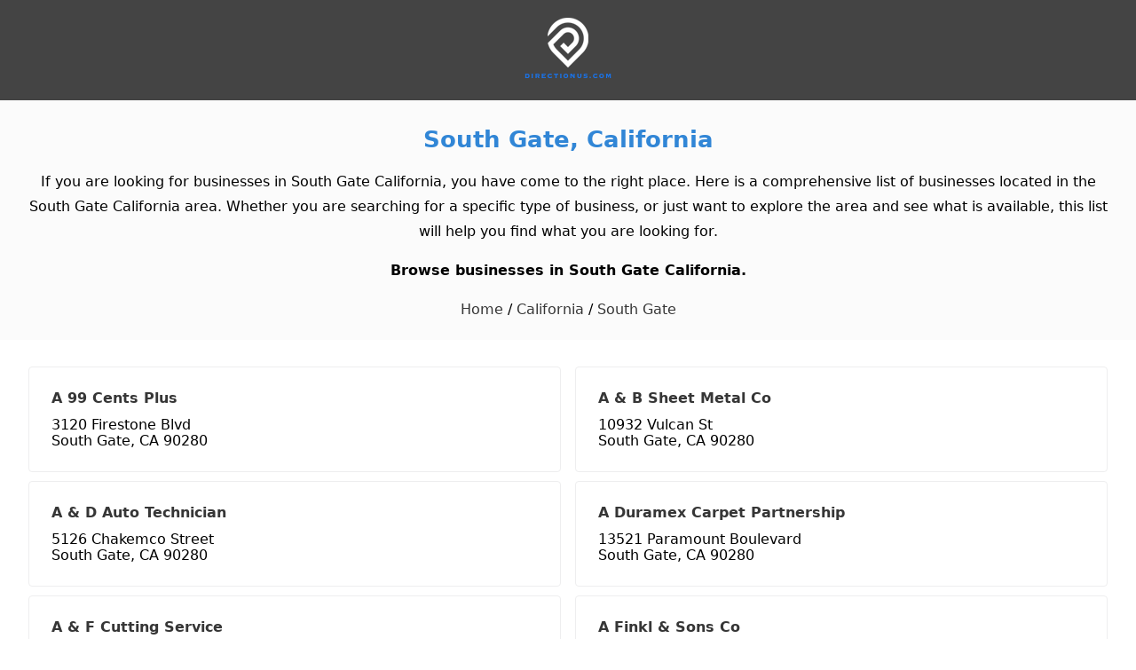

--- FILE ---
content_type: text/html; charset=UTF-8
request_url: https://www.directionus.com/ca/south-gate/
body_size: 3956
content:
<!DOCTYPE html>
<html lang="en">
<head>
    <meta charset="utf-8">
    <title>South Gate, California - Directionus.com</title>
<meta name="description" content="Browse businesses in South Gate, CA. There are 2,035 businesses in South Gate, CA." /><meta name="robots" content="index,follow" />    <meta name="format-detection" content="telephone=no">
    <meta property="og:type" content="website">
    <meta property="og:locale" content="en_us">
    <meta property="og:site_name" content="DirectionUs">
    <meta property="og:image" content="https://directionus-1248b.kxcdn.com/images/directionus-photo.png" />
    <meta property="og:url" content="https://www.directionus.com/ca/south-gate/" />    <link rel="canonical" href="https://www.directionus.com/ca/south-gate/" />    <meta http-equiv="Content-Language" content="en" />
    <meta http-equiv="X-UA-Compatible" content="IE=edge" />
    <meta name="viewport" content="width=device-width,minimum-scale=1,initial-scale=1" />
    <meta name="apple-mobile-web-app-capable" content="yes" />
    <meta name="apple-mobile-web-app-status-bar-style" content="black" />
    <meta name="apple-mobile-web-app-title" content="DirectionUs" />
    <meta name="msapplication-TileImage" content="/statics/icons/icon-144x144.png" />
    <meta name="msapplication-TileColor" content="#3186d6" />
    <meta name="theme-color" content="#3186d6" />
    <link rel="manifest" href="/manifest.json">
    <link rel="icon" href="/statics/icons/favicon.ico">
    <link rel="apple-touch-icon" href="/statics/icons/apple-touch-icon.png">
    <link rel="apple-touch-icon-precomposed" href="/statics/icons/apple-icon-precomposed.png">
    <link href="/statics/css/styles.min.css" media="screen, print" rel="stylesheet" type="text/css" />
</head>
<body class="layout">
    <div class="page">
<header class="header">
	<div class="wrap">
		<div class="container-fluid">
			<div class="row">
				<div class="col-xs-12 center-xs">
					<a href="https://www.directionus.com/" title="Directionus">
						<img src="/statics/images/logo-directionus.png" width="98" height="69" alt="Directionus">
					</a>
				</div>
			</div>
		</div>
	</div>	
</header>
<section class="hero">
	<div class="wrap">
		<div class="container-fluid">
			<div class="row">
				<div class="col-xs-12 center-xs">
					<h1 class="hero-heading"><a href="/ca/south-gate/" title="South Gate, California">South Gate, California</a></h1>
					<p>If you are looking for businesses in South Gate California, you have come to the right place. Here is a comprehensive list of businesses located in the South Gate California area. Whether you are searching for a specific type of business, or just want to explore the area and see what is available, this list will help you find what you are looking for.</p>
					<h2 class="heading-h2">Browse businesses in South Gate California.</h2>
					<div class="hero-heading-link">
						<a href="https://www.directionus.com" title="Directionus">Home</a> / 
						<a href="/ca/" title="California">California</a> /
						<a href="/ca/south-gate/" title="South Gate">South Gate</a> 
											</div>
				</div>
			</div>
		</div>
	</div>
</section>
<div class="section-biz-list">
    <div class="wrap">
        <div class="container-fluid">
        	<div class="row">
        	        		<div class="col-xs-12 col-sm-6">
        			<div class="container-biz">
        				<h4><a href="https://www.directionus.com/ca/south-gate/a-99-cents-plus" title="A 99 Cents Plus">A 99 Cents Plus</a></h4>
        				<div class="located">3120 Firestone Blvd<br />South Gate, CA 90280</div>
        			</div>
        		</div>
        	        		<div class="col-xs-12 col-sm-6">
        			<div class="container-biz">
        				<h4><a href="https://www.directionus.com/ca/south-gate/a-b-sheet-metal-co" title="A & B Sheet Metal Co">A & B Sheet Metal Co</a></h4>
        				<div class="located">10932 Vulcan St<br />South Gate, CA 90280</div>
        			</div>
        		</div>
        	        		<div class="col-xs-12 col-sm-6">
        			<div class="container-biz">
        				<h4><a href="https://www.directionus.com/ca/south-gate/a-d-auto-technician" title="A & D Auto Technician">A & D Auto Technician</a></h4>
        				<div class="located">5126 Chakemco Street<br />South Gate, CA 90280</div>
        			</div>
        		</div>
        	        		<div class="col-xs-12 col-sm-6">
        			<div class="container-biz">
        				<h4><a href="https://www.directionus.com/ca/south-gate/a-duramex-carpet-partnership" title="A Duramex Carpet Partnership">A Duramex Carpet Partnership</a></h4>
        				<div class="located">13521 Paramount Boulevard<br />South Gate, CA 90280</div>
        			</div>
        		</div>
        	        		<div class="col-xs-12 col-sm-6">
        			<div class="container-biz">
        				<h4><a href="https://www.directionus.com/ca/south-gate/a-f-cutting-service" title="A & F Cutting Service">A & F Cutting Service</a></h4>
        				<div class="located">2403 Firestone Blvd<br />South Gate, CA 90280</div>
        			</div>
        		</div>
        	        		<div class="col-xs-12 col-sm-6">
        			<div class="container-biz">
        				<h4><a href="https://www.directionus.com/ca/south-gate/a-finkl-sons-co" title="A Finkl & Sons Co">A Finkl & Sons Co</a></h4>
        				<div class="located">10735 Sessler St<br />South Gate, CA 90280</div>
        			</div>
        		</div>
        	        		<div class="col-xs-12 col-sm-6">
        			<div class="container-biz">
        				<h4><a href="https://www.directionus.com/ca/south-gate/a-g-insurance" title="A & G Insurance">A & G Insurance</a></h4>
        				<div class="located">8715 Long Beach Blvd<br />South Gate, CA 90280</div>
        			</div>
        		</div>
        	        		<div class="col-xs-12 col-sm-6">
        			<div class="container-biz">
        				<h4><a href="https://www.directionus.com/ca/south-gate/a-g-r-insurance-services" title="A G R Insurance Services">A G R Insurance Services</a></h4>
        				<div class="located">8605 Long Beach Boulevard<br />South Gate, CA 90280</div>
        			</div>
        		</div>
        	        		<div class="col-xs-12 col-sm-6">
        			<div class="container-biz">
        				<h4><a href="https://www.directionus.com/ca/south-gate/a-l-auto-body" title="A & L Auto Body">A & L Auto Body</a></h4>
        				<div class="located">5648 Imperial Highway<br />South Gate, CA 90280</div>
        			</div>
        		</div>
        	        		<div class="col-xs-12 col-sm-6">
        			<div class="container-biz">
        				<h4><a href="https://www.directionus.com/ca/south-gate/a-neon" title="A A Neon">A A Neon</a></h4>
        				<div class="located">3725 Firestone Blvd<br />South Gate, CA 90280</div>
        			</div>
        		</div>
        	        		<div class="col-xs-12 col-sm-6">
        			<div class="container-biz">
        				<h4><a href="https://www.directionus.com/ca/south-gate/a-p-mex" title="A & P Mex">A & P Mex</a></h4>
        				<div class="located">10702 Saint James Avenue<br />South Gate, CA 90280</div>
        			</div>
        		</div>
        	        		<div class="col-xs-12 col-sm-6">
        			<div class="container-biz">
        				<h4><a href="https://www.directionus.com/ca/south-gate/a-p-s-manufacturing-company" title="A P S Manufacturing Company">A P S Manufacturing Company</a></h4>
        				<div class="located">8977 Lotta Avenue<br />South Gate, CA 90280</div>
        			</div>
        		</div>
        	        		<div class="col-xs-12 col-sm-6">
        			<div class="container-biz">
        				<h4><a href="https://www.directionus.com/ca/south-gate/a-perfect-finish-body-shop" title="A Perfect Finish Body Shop">A Perfect Finish Body Shop</a></h4>
        				<div class="located">9220 Long Beach Boulevard<br />South Gate, CA 90280</div>
        			</div>
        		</div>
        	        		<div class="col-xs-12 col-sm-6">
        			<div class="container-biz">
        				<h4><a href="https://www.directionus.com/ca/south-gate/a-skin-care-specialist" title="A Skin Care Specialist">A Skin Care Specialist</a></h4>
        				<div class="located">4004 Tweedy Boulevard<br />South Gate, CA 90280</div>
        			</div>
        		</div>
        	        		<div class="col-xs-12 col-sm-6">
        			<div class="container-biz">
        				<h4><a href="https://www.directionus.com/ca/south-gate/a-sunroof-performers-rag-tops-auto-accessories-of-southern-calif" title="A Sunroof Performers Rag Tops & Auto Accessories Of Southern Calif">A Sunroof Performers Rag Tops & Auto Accessories Of Southern Calif</a></h4>
        				<div class="located">10361 S Atlantic Ave # 3<br />South Gate, CA 90280</div>
        			</div>
        		</div>
        	        		<div class="col-xs-12 col-sm-6">
        			<div class="container-biz">
        				<h4><a href="https://www.directionus.com/ca/south-gate/a-t-r-motors" title="A T R Motors">A T R Motors</a></h4>
        				<div class="located">3725 Firestone Boulevard<br />South Gate, CA 90280</div>
        			</div>
        		</div>
        	        		<div class="col-xs-12 col-sm-6">
        			<div class="container-biz">
        				<h4><a href="https://www.directionus.com/ca/south-gate/a-y-nursery-inc" title="A Y Nursery Inc">A Y Nursery Inc</a></h4>
        				<div class="located">10115 Garfield Ave<br />South Gate, CA 90280</div>
        			</div>
        		</div>
        	        		<div class="col-xs-12 col-sm-6">
        			<div class="container-biz">
        				<h4><a href="https://www.directionus.com/ca/south-gate/a1-automotive-generator-svc" title="A-1 Automotive & Generator Svc">A-1 Automotive & Generator Svc</a></h4>
        				<div class="located">9936 Atlantic Ave<br />South Gate, CA 90280</div>
        			</div>
        		</div>
        	        		<div class="col-xs-12 col-sm-6">
        			<div class="container-biz">
        				<h4><a href="https://www.directionus.com/ca/south-gate/a1-television-vcr-service" title="A-1 Television & VCR Service">A-1 Television & VCR Service</a></h4>
        				<div class="located">11631 Garfield Avenue<br />South Gate, CA 90280</div>
        			</div>
        		</div>
        	        		<div class="col-xs-12 col-sm-6">
        			<div class="container-biz">
        				<h4><a href="https://www.directionus.com/ca/south-gate/a1a-management-services" title="A1A Management Services">A1A Management Services</a></h4>
        				<div class="located">1522 Box St.<br />South Gate, CA 90280</div>
        			</div>
        		</div>
        	        		<div class="col-xs-12 col-sm-6">
        			<div class="container-biz">
        				<h4><a href="https://www.directionus.com/ca/south-gate/aaa-fume-inc" title="AAA Fume Inc">AAA Fume Inc</a></h4>
        				<div class="located">5606 Rawlings Avenue<br />South Gate, CA 90280</div>
        			</div>
        		</div>
        	        		<div class="col-xs-12 col-sm-6">
        			<div class="container-biz">
        				<h4><a href="https://www.directionus.com/ca/south-gate/aaa-garage-door-repair-south-gate" title="Aaa Garage Door Repair South Gate">Aaa Garage Door Repair South Gate</a></h4>
        				<div class="located">3729 Tweedy Blvd #2<br />South Gate, CA 90280</div>
        			</div>
        		</div>
        	        		<div class="col-xs-12 col-sm-6">
        			<div class="container-biz">
        				<h4><a href="https://www.directionus.com/ca/south-gate/aaa-vacuum-cleaner-city" title="Aaa Vacuum Cleaner City">Aaa Vacuum Cleaner City</a></h4>
        				<div class="located">8519 Long Beach Blvd<br />South Gate, CA 90280</div>
        			</div>
        		</div>
        	        		<div class="col-xs-12 col-sm-6">
        			<div class="container-biz">
        				<h4><a href="https://www.directionus.com/ca/south-gate/abc-ace-hardware" title="Abc Ace Hardware">Abc Ace Hardware</a></h4>
        				<div class="located">12111 Garfield Ave<br />South Gate, CA 90280</div>
        			</div>
        		</div>
        	        		<div class="col-xs-12 col-sm-6">
        			<div class="container-biz">
        				<h4><a href="https://www.directionus.com/ca/south-gate/abc-battery-mfr" title="ABC Battery MFR">ABC Battery MFR</a></h4>
        				<div class="located">10810 Garfield Avenue<br />South Gate, CA 90280</div>
        			</div>
        		</div>
        	        		<div class="col-xs-12 col-sm-6">
        			<div class="container-biz">
        				<h4><a href="https://www.directionus.com/ca/south-gate/abc-paint-body-shop" title="Abc Paint & Body Shop">Abc Paint & Body Shop</a></h4>
        				<div class="located">5650 Imperial Hwy<br />South Gate, CA 90280</div>
        			</div>
        		</div>
        	        		<div class="col-xs-12 col-sm-6">
        			<div class="container-biz">
        				<h4><a href="https://www.directionus.com/ca/south-gate/abel-glass-screen-co" title="Abel Glass & Screen Co">Abel Glass & Screen Co</a></h4>
        				<div class="located">4414 Firestone Blvd<br />South Gate, CA 90280</div>
        			</div>
        		</div>
        	        		<div class="col-xs-12 col-sm-6">
        			<div class="container-biz">
        				<h4><a href="https://www.directionus.com/ca/south-gate/aca-insurance" title="ACA Insurance">ACA Insurance</a></h4>
        				<div class="located">4459 Tweedy Boulevard<br />South Gate, CA 90280</div>
        			</div>
        		</div>
        	        		<div class="col-xs-12 col-sm-6">
        			<div class="container-biz">
        				<h4><a href="https://www.directionus.com/ca/south-gate/access-digital-cellular" title="Access Digital Cellular">Access Digital Cellular</a></h4>
        				<div class="located">2701 Firestone Blvd<br />South Gate, CA 90280</div>
        			</div>
        		</div>
        	        		<div class="col-xs-12 col-sm-6">
        			<div class="container-biz">
        				<h4><a href="https://www.directionus.com/ca/south-gate/accurate-dental-laboratories" title="Accurate Dental Laboratories">Accurate Dental Laboratories</a></h4>
        				<div class="located">8926 Long Beach Blvd<br />South Gate, CA 90280</div>
        			</div>
        		</div>
        	        	</div>
        </div>
    </div>
</div>
<div class="section-paging">
    <div class="wrap">
        <div class="container-fluid">
            <div class="row">
                <div class="col-xs-12 center-xs">
                <ul><li>Page:</li><li><a href='/ca/south-gate/page-2.html'>2</a></li><li><a href='/ca/south-gate/page-3.html'>3</a></li><li><a href='/ca/south-gate/page-4.html'>4</a></li><li><a href='/ca/south-gate/page-5.html'>5</a></li><li><a href='/ca/south-gate/page-6.html'>6</a></li><li><a href='/ca/south-gate/page-7.html'>7</a></li><li><a href='/ca/south-gate/page-8.html'>8</a></li><li><a href='/ca/south-gate/page-9.html'>9</a></li><li><a href='/ca/south-gate/page-10.html'>10</a></li></ul>                </div>
            </div>
        </div>
    </div>
</div>
<section class="about-us">
	<div class="wrap-content">
		<div class="container-fluid">
			<div class="row">
				<label>Local Businesses in USA</label>
				<p>DirectionUs.com is the perfect place for small businesses to find and connect with other local businesses. With DirectionUs, users can find detailed information about businesses in their area including maps and driving directions, reviews and more.</p>
			</div>
		</div>
	</div>
</section>
<footer class="footer">
	<div class="wrap-content">
		<div class="container-fluid">
			<div class="row">
				<div class="footer-links">
					<p class="title-h5">Major Cities</p>
					<div class="city-link">
						<a href="/ny/new-york/" title="New York, NY">New York, NY</a>
						<a href="/ca/los-angeles/" title="Los Angeles, CA">Los Angeles, CA</a>
						<a href="/il/chicago/" title="Chicago, IL">Chicago, IL</a>
						<a href="/tx/houston/" title="Houston, TX">Houston, TX</a>
						<a href="/az/phoenix/" title="Phoenix, AZ">Phoenix, AZ</a>
						<a href="/pa/philadelphia/" title="Philadelphia, PA">Philadelphia, PA</a>
						<a href="/tx/san-antonio/" title="San Antonio, TX">San Antonio, TX</a>
						<a href="/ca/san-diego/" title="San Diego, CA">San Diego, CA</a>
						<a href="/tx/dallas/" title="Dallas, TX">Dallas, TX</a>
						<a href="/ca/san-jose/" title="San Jose, CA">San Jose, CA</a>
						<a href="/tx/austin/" title="Austin, TX">Austin, TX</a>
						<a href="/tx/fort-worth/" title="Fort Worth, TX">Fort Worth, TX</a>
						<a href="/fl/jacksonville/" title="Jacksonville, FL">Jacksonville, FL</a>
						<a href="/oh/columbus/" title="Columbus, OH">Columbus, OH</a>
						<a href="/nc/charlotte/" title="Charlotte, NC">Charlotte, NC</a>
						<a href="/in/indianapolis/" title="Indianapolis, IN">Indianapolis, IN</a>
						<a href="/ca/san-francisco/" title="San Francisco, CA">San Francisco, CA</a>
						<a href="/wa/seattle/" title="Seattle, WA">Seattle, WA</a>
						<a href="/co/denver/" title="Denver, CO">Denver, CO</a>
						<a href="/dc/washington/" title="Washington, DC">Washington, DC</a>
						<a href="/ma/boston/" title="Boston, MA">Boston, MA</a>
						<a href="/tx/el-paso/" title="El Paso, TX">El Paso, TX</a>
						<a href="/tn/nashville/" title="Nashville, TN">Nashville, TN</a>
						<a href="/mi/detroit/" title="Detroit, MI">Detroit, MI</a>
					</div>
				</div>
			</div>
			<div class="copyright">
				<div class="logo-footer">
					<a href="https://www.directionus.com/" title="DirectionUs">
						<svg width="152" height="152" viewBox="0 0 152 152" xmlns="http://www.w3.org/2000/svg" xmlns:xlink="http://www.w3.org/1999/xlink">
							<image xlink:href="/statics/images/logo_footer.png" width="152" height="152"/>
						</svg>
						<span class="logo-domain">DirectionUS.com</span>
						<span class="logo-copyright">Copyright © 2014-2024</span>
					</a>
				</div>
				<div class="wrap-link">
					<div class="footer-nav">
						<a href="/about-us.html" title="About Us">About Us</a>
						<a href="/terms-of-use.html" title="Terms of Use">Terms of Use</a>
						<a href="/privacy-policy.html" title="Privacy Policy">Privacy Policy</a>
						<a href="/contact-us.html" title="Contact Us">Contact Us</a>
						<a href="/site-map.html" title="Sitemap">Sitemap</a>
						<a href="https://linktr.ee/directionus" title="LinkTree" rel="noopener" target="_blank">LinkTree</a>
					</div>
				</div>	
			</div>
		</div>
	</div>
</footer>
	<script>
		(function() {if('serviceWorker' in navigator){navigator.serviceWorker.register('/service-worker.js').then(function(){});}})();
	</script>
	</body>
</html>